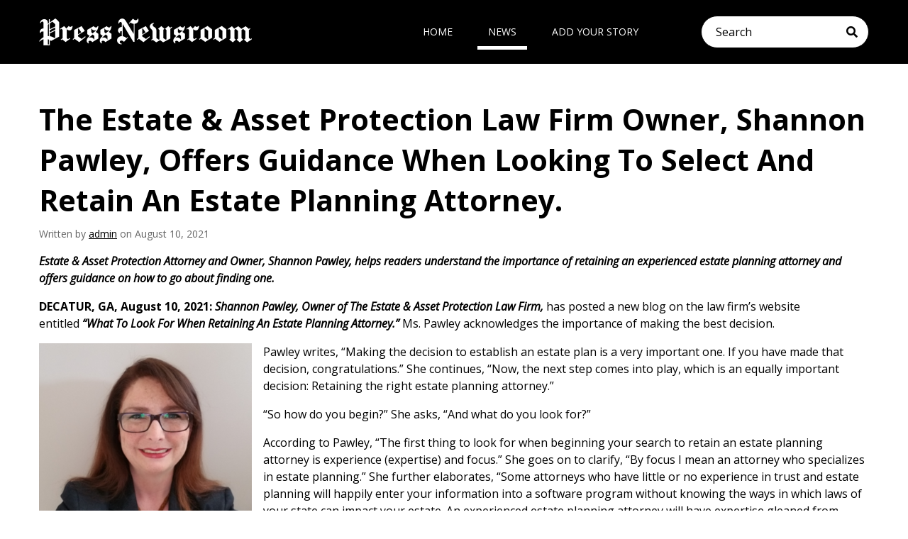

--- FILE ---
content_type: text/css
request_url: https://pressnewsroom.com/wp-content/themes/pressnewsroom/style.css
body_size: -11
content:
/**
 * Theme Name: PressNewsRoom
 * Author: CelebritySites
 * Version: 1.0
 * Text Donamin: pnr
**/

.news-column__title {
	position: relative;	
}

.news-column__title-more {
	position: absolute;
	right: 20px;
	text-transform: capitalize;
	color:#969696;
	text-decoration: none;
	font-weight: 400;
}


.news-column__title-more:hover {
	color: #ff3535;
}

.latest__category {
	font-size: 12px;
}

.latest__title {
	font-size: 16px;
}
.entry__content p a
{
	color:blue;
}
.entry__content p a:hover
{
	color:inherit;
}